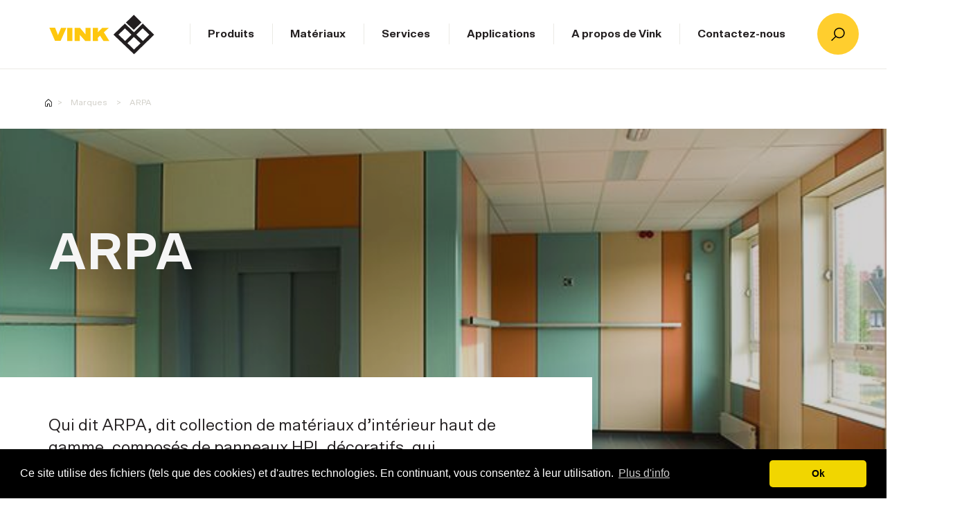

--- FILE ---
content_type: text/html; charset=UTF-8
request_url: https://www.vink.be/fr/marques/arpa
body_size: 11005
content:
<!DOCTYPE html>
<html lang="fr">
    <head><!-- Google Tag Manager -->
<script>(function(w,d,s,l,i){w[l]=w[l]||[];w[l].push({'gtm.start':
new Date().getTime(),event:'gtm.js'});var f=d.getElementsByTagName(s)[0],
j=d.createElement(s),dl=l!='dataLayer'?'&l='+l:'';j.async=true;j.src=
'//www.googletagmanager.com/gtm.js?id='+i+dl;f.parentNode.insertBefore(j,f);
})(window,document,'script','dataLayer','GTM-W6RLK6H');</script>
<!-- End Google Tag Manager -->

        <meta charset="utf-8">
        <meta http-equiv="X-UA-Compatible" content="IE=edge">
        <meta name="viewport" content="width=device-width, initial-scale=1">

                    
<title>Vink BV I ARPA</title><meta name="description" content="ATHLON® BY ARPA est un panneau HPL composite, double-face et décoratif, très adapté aux applications d’intérieur dans les hôpitaux, les commerces et les cuisines. La surface décorative intégrée, conçue pour un usage intensif, est à l’épreuve des chocs, des rayures et de l’usure. "/><meta name="keywords" content="Arpa, athlon, HPL, intérieur"/><meta name="robots" content="index,follow"/><link rel="alternate" href="https://vink.be/nl/merken/arpa" hreflang="nl"/><link rel="alternate" href="https://vink.be/fr/marques/arpa" hreflang="fr"/><link rel="canonical" href="https://www.vink.be/fr/marques/arpa"/>        
                <link href="https://fonts.googleapis.com/css?family=Montserrat:400,700|Source+Sans+Pro:400,700&amp;subset=latin-ext" rel="stylesheet">
        <link rel="stylesheet" href="/build/public/css/base.css?a71ff1a7" />
        <link rel="stylesheet" type="text/css" href="//cdnjs.cloudflare.com/ajax/libs/cookieconsent2/3.0.3/cookieconsent.min.css" />

        <link rel="icon" type="image/x-icon" href="/build/public/img/favicon.ico?a71ff1a7" />
    <script id="mcjs">!function(c,h,i,m,p){m=c.createElement(h),p=c.getElementsByTagName(h)[0],m.async=1,m.src=i,p.parentNode.insertBefore(m,p)}(document,"script","https://chimpstatic.com/mcjs-connected/js/users/b0b8bdc0f62f817b9ee920105/4f8a4c9f2c8cd4fce014fcf95.js");</script></head>
    <body class=""><!-- Google Tag Manager (noscript) -->
<noscript><iframe src="//www.googletagmanager.com/ns.html?id=GTM-W6RLK6H"
height="0" width="0" style="display:none;visibility:hidden"></iframe></noscript>
<!-- End Google Tag Manager (noscript) -->

        <header>
                            <div class="header--wrapper">
                    <div class="header">
                        <div class="branding">
                            <a href="https://www.vink.be/fr">
                                Page d&#039;acceuil
                                <svg xmlns="http://www.w3.org/2000/svg" width="154" height="59" viewBox="0 0 154 59"><g fill="none" fill-rule="evenodd" transform="translate(0 .5)"><path fill="#231F20" d="M124.221996,25.5738033 L110.902289,12.7515593 L94.0887805,29.0568683 L124.387987,57.8724943 L153.877458,29.193852 L137.052194,12.7253886 L124.221996,25.5738033 Z M127.714151,28.9861366 L137.071474,19.805161 L146.793458,29.0941203 L137.430258,38.3701122 L127.714151,28.9861366 Z M101.456329,29.0622911 L111.002448,19.8815512 L120.535871,29.0757301 L111.266951,38.3512504 L101.456329,29.0622911 Z M114.670939,41.5744943 L124.122542,32.4880634 L133.844762,41.6827138 L124.392924,50.9579984 L114.670939,41.5744943 Z"/><polygon fill="#231F20" points="124.051 0 112.397 11.302 124.036 22.069 135.281 10.991"/><polygon fill="#FEC70E" points="8.298 38.279 16.468 38.285 25.077 18.969 17.143 18.964 12.652 29.71 8.406 18.957 0 18.951"/><polygon fill="#FEC70E" points="26.181 18.969 33.69 18.974 33.677 38.297 26.168 38.292"/><polygon fill="#FEC70E" points="37.091 18.977 37.077 38.299 44.822 38.305 44.582 29.259 52.623 38.31 60.407 38.316 60.421 18.993 53.006 18.988 53.215 28.886 44.926 18.982"/><polygon fill="#FEC70E" points="63.868 18.996 63.854 38.318 71.411 38.323 71.181 33.635 74.3 30.559 79.392 38.329 88.035 38.335 80.018 25.637 87.434 19.012 77.705 19.006 71.234 25.584 71.424 19.001"/></g></svg>                            </a>
                        </div>
                        <nav class="navigation__main">
                            <ul>
                                                                                                                                            <li>
                                        <a href="https://www.vink.be/fr/produits"
                                            title="Produits"
                                            >Produits</a>
                                    </li>
                                                                                                                                            <li>
                                        <a href="https://www.vink.be/fr/materiaux"
                                            title="Matériaux"
                                            >Matériaux</a>
                                    </li>
                                                                                                                                            <li>
                                        <a href="https://www.vink.be/fr/nos-services"
                                            title="Services"
                                            >Services</a>
                                    </li>
                                                                                                                                            <li>
                                        <a href="https://www.vink.be/fr/applications"
                                            title="Applications"
                                            >Applications</a>
                                    </li>
                                                                                                                                            <li>
                                        <a href="https://www.vink.be/fr/over-vink"
                                            title="A propos de Vink"
                                            >A propos de Vink</a>
                                    </li>
                                                                                                                                            <li>
                                        <a href="https://www.vink.be/fr/contactez-nous"
                                            title="Contactez-nous"
                                            >Contactez-nous</a>
                                    </li>
                                                            </ul>
                        </nav>
                        <div class="search">
                            <a href="#" title="search" class="search__toggle js--toggle-search">
                                <svg xmlns="http://www.w3.org/2000/svg" width="20" height="19" viewBox="0 0 20 19">
                                    <path fill="currentColor" fill-rule="evenodd" d="M11.8717949,13.72 C10.1717949,13.72 8.62974359,13.055 7.5025641,11.975 C7.50102564,11.975 7.50051282,11.97 7.49897436,11.97 C7.49641026,11.97 7.49282051,11.965 7.49025641,11.965 C6.34153846,10.86 5.62717949,9.325 5.62717949,7.635 C5.62717949,4.275 8.42871795,1.545 11.8717949,1.545 C15.3148718,1.545 18.1164103,4.275 18.1164103,7.635 C18.1164103,10.99 15.3148718,13.72 11.8717949,13.72 Z M11.8717949,0.045 C7.58051282,0.045 4.08871795,3.45 4.08871795,7.635 C4.08871795,9.475 4.76615385,11.165 5.88871795,12.48 L0.580512821,17.655 C0.28,17.95 0.28,18.42 0.580512821,18.715 C0.730769231,18.86 0.927692308,18.935 1.12461538,18.935 C1.32153846,18.935 1.51794872,18.86 1.66820513,18.715 L6.98564103,13.53 C8.3225641,14.585 10.0220513,15.22 11.8717949,15.22 C16.1635897,15.22 19.6548718,11.815 19.6548718,7.635 C19.6548718,3.45 16.1635897,0.045 11.8717949,0.045 L11.8717949,0.045 Z"/>
                                </svg>
                            </a>
                        </div>
                        <div class="header--hamburger js--mobile-menu">
                            <span></span>
                        </div>
                    </div>
                    <div class="header--scroll">
                        <div class="header--hamburger js--hamburger-menu">
                            <span></span>
                        </div>
                    </div>
                </div>
                <div class="search__toggle-content js--toggle-search-contents">
                    <div class="container-fluid">
                        <div class="row">
                            <div class="col-md-12">
                                <div class="search__toggle-menu">
                                    <ul>
                                                                            <li>
                                            <a href="https://www.myvink.be/fr_BE/" title="MyVink magasin en ligne">
                                                                                                <span>
                                                    <svg xmlns="http://www.w3.org/2000/svg" width="42" height="30" viewBox="0 0 42 30">
                                                        <path fill="currentColor" fill-rule="evenodd" d="M38.0825455,26.1541935 L3.60722727,26.1541935 C3.34854545,26.1541935 3.12995455,25.9335484 3.12995455,25.6703226 L3.12995455,5.04 L20.0607273,16.2745161 C20.2993636,16.4322581 20.5714091,16.5125806 20.8444091,16.5125806 C21.1221818,16.5125806 21.399,16.4312903 21.6395455,16.2687097 L38.5598182,4.82129032 L38.5598182,25.6703226 C38.5598182,25.9335484 38.3412273,26.1541935 38.0825455,26.1541935 Z M35.0528182,3.70258065 L20.8377273,13.3209677 L6.34390909,3.70258065 L35.0528182,3.70258065 Z M40.3725,1.73322581 C40.1978182,1.50387097 39.9687273,1.33935484 39.7138636,1.24935484 C39.2289545,0.971612903 38.6781818,0.799354839 38.0825455,0.799354839 L3.60722727,0.799354839 C1.76590909,0.799354839 0.266318182,2.31870968 0.266318182,4.18645161 L0.266318182,25.6703226 C0.266318182,27.5380645 1.76590909,29.0574194 3.60722727,29.0574194 L38.0825455,29.0574194 C39.9238636,29.0574194 41.4234545,27.5380645 41.4234545,25.6703226 L41.4234545,4.18645161 C41.4234545,3.21967742 41.0158636,2.3516129 40.3725,1.73322581 L40.3725,1.73322581 Z"/>
                                                    </svg>
                                                </span>
                                                                                                MyVink magasin en ligne
                                                                                            </a>
                                        </li>
                                                                        </ul>
                                </div>
                                <form action="/fr/search" method="GET" class="header-search">
                                    <div class="input-group">
                                        <input name="q" type="text" placeholder="Chercher" />
                                        <span class="input-group-btn">
                                            <svg xmlns="http://www.w3.org/2000/svg" width="20" height="19" viewBox="0 0 20 19">
                                                <path fill="currentColor" fill-rule="evenodd" d="M11.8717949,13.72 C10.1717949,13.72 8.62974359,13.055 7.5025641,11.975 C7.50102564,11.975 7.50051282,11.97 7.49897436,11.97 C7.49641026,11.97 7.49282051,11.965 7.49025641,11.965 C6.34153846,10.86 5.62717949,9.325 5.62717949,7.635 C5.62717949,4.275 8.42871795,1.545 11.8717949,1.545 C15.3148718,1.545 18.1164103,4.275 18.1164103,7.635 C18.1164103,10.99 15.3148718,13.72 11.8717949,13.72 Z M11.8717949,0.045 C7.58051282,0.045 4.08871795,3.45 4.08871795,7.635 C4.08871795,9.475 4.76615385,11.165 5.88871795,12.48 L0.580512821,17.655 C0.28,17.95 0.28,18.42 0.580512821,18.715 C0.730769231,18.86 0.927692308,18.935 1.12461538,18.935 C1.32153846,18.935 1.51794872,18.86 1.66820513,18.715 L6.98564103,13.53 C8.3225641,14.585 10.0220513,15.22 11.8717949,15.22 C16.1635897,15.22 19.6548718,11.815 19.6548718,7.635 C19.6548718,3.45 16.1635897,0.045 11.8717949,0.045 L11.8717949,0.045 Z"></path>
                                            </svg>
                                            <input type="submit" value="Go" />
                                        </span>
                                    </div>
                                </form>
                            </div>
                        </div>
                    </div>
                </div>
                <div class="header--mobile-menu js--header-mobile-menu">
                    <div class="search__toggle-menu">
                        <ul>
                                                            <li>
                                    <a href="https://www.myvink.be/fr_BE/" title="MyVink magasin en ligne">
                                                                                <span>
                                            <svg xmlns="http://www.w3.org/2000/svg" width="14" height="10" viewBox="0 0 14 10">
                                                <path fill="currentColor" fill-rule="evenodd" d="M12.6941818,8.7180645 L1.20240909,8.7180645 C1.11618182,8.7180645 1.04331818,8.64451613 1.04331818,8.5567742 L1.04331818,1.68 L6.6869091,5.4248387 C6.76645453,5.47741937 6.85713637,5.50419353 6.94813637,5.50419353 C7.04072727,5.50419353 7.133,5.47709677 7.21318183,5.42290323 L12.8532727,1.60709677 L12.8532727,8.5567742 C12.8532727,8.64451613 12.7804091,8.7180645 12.6941818,8.7180645 Z M11.6842727,1.23419355 L6.9459091,4.44032257 L2.11463636,1.23419355 L11.6842727,1.23419355 Z M13.4575,0.577741937 C13.3992727,0.501290323 13.3229091,0.446451613 13.2379545,0.416451613 C13.0763182,0.323870968 12.8927273,0.266451613 12.6941818,0.266451613 L1.20240909,0.266451613 C0.588636363,0.266451613 0.0887727273,0.772903227 0.0887727273,1.39548387 L0.0887727273,8.5567742 C0.0887727273,9.17935483 0.588636363,9.68580647 1.20240909,9.68580647 L12.6941818,9.68580647 C13.3079545,9.68580647 13.8078182,9.17935483 13.8078182,8.5567742 L13.8078182,1.39548387 C13.8078182,1.07322581 13.6719545,0.783870967 13.4575,0.577741937 L13.4575,0.577741937 Z"/>
                                            </svg>
                                        </span>
                                                                                MyVink magasin en ligne
                                                                            </a>
                                </li>
                                                    </ul>
                        <div class="header--mobile-menu-close-wrapper">
                            <div class="header--mobile-menu-close js--mobile-menu-close">
                                <svg xmlns="http://www.w3.org/2000/svg" xmlns:xlink="http://www.w3.org/1999/xlink" width="14px" height="14px" viewBox="0 0 14 14" version="1.1">
                                    <g stroke="none" stroke-width="1" fill="none" fill-rule="evenodd">
                                        <g id="Productgroep" transform="translate(-762.000000, -619.000000)" fill="currentColor">
                                            <g id="4A" transform="translate(762.000000, 619.000000)">
                                                <path d="M8.00606897,6.9485 L13.438069,1.3225 C13.7209655,1.03 13.7209655,0.5545 13.438069,0.262 C13.1551724,-0.031 12.6970345,-0.031 12.4141379,0.262 L6.98213793,5.888 L1.55013793,0.262 C1.26724138,-0.031 0.809103448,-0.031 0.526206897,0.262 C0.243310345,0.5545 0.243310345,1.03 0.526206897,1.3225 L5.9582069,6.9485 L0.526206897,12.5745 C0.243310345,12.867 0.243310345,13.3425 0.526206897,13.635 C0.667655172,13.7815 0.853034483,13.8545 1.03841379,13.8545 C1.2237931,13.8545 1.40868966,13.7815 1.55013793,13.635 L6.98213793,8.009 L12.4141379,13.635 C12.5555862,13.7815 12.7409655,13.8545 12.9263448,13.8545 C13.1117241,13.8545 13.2966207,13.7815 13.438069,13.635 C13.7209655,13.3425 13.7209655,12.867 13.438069,12.5745 L8.00606897,6.9485"/>
                                            </g>
                                        </g>
                                    </g>
                                </svg>
                            </div>
                        </div>
                    </div>

                    <div class="header--mobile-menu-wrapper">
                        <form action="/fr/search" method="GET" class="header-search">
                            <div class="input-group">
                                <input name="q" type="text" placeholder="Chercher" />
                                <span class="input-group-btn">
                                    <svg xmlns="http://www.w3.org/2000/svg" width="20" height="19" viewBox="0 0 20 19">
                                        <path fill="currentColor" fill-rule="evenodd" d="M11.8717949,13.72 C10.1717949,13.72 8.62974359,13.055 7.5025641,11.975 C7.50102564,11.975 7.50051282,11.97 7.49897436,11.97 C7.49641026,11.97 7.49282051,11.965 7.49025641,11.965 C6.34153846,10.86 5.62717949,9.325 5.62717949,7.635 C5.62717949,4.275 8.42871795,1.545 11.8717949,1.545 C15.3148718,1.545 18.1164103,4.275 18.1164103,7.635 C18.1164103,10.99 15.3148718,13.72 11.8717949,13.72 Z M11.8717949,0.045 C7.58051282,0.045 4.08871795,3.45 4.08871795,7.635 C4.08871795,9.475 4.76615385,11.165 5.88871795,12.48 L0.580512821,17.655 C0.28,17.95 0.28,18.42 0.580512821,18.715 C0.730769231,18.86 0.927692308,18.935 1.12461538,18.935 C1.32153846,18.935 1.51794872,18.86 1.66820513,18.715 L6.98564103,13.53 C8.3225641,14.585 10.0220513,15.22 11.8717949,15.22 C16.1635897,15.22 19.6548718,11.815 19.6548718,7.635 C19.6548718,3.45 16.1635897,0.045 11.8717949,0.045 L11.8717949,0.045 Z"></path>
                                    </svg>
                                    <input type="submit" value="Go" />
                                </span>
                            </div>
                        </form>

                        <ul>
                                                                                                                            <li>
                                    <a href="https://www.vink.be/fr/produits"
                                        title="Produits"
                                        >Produits</a>
                                </li>
                                                                                                                            <li>
                                    <a href="https://www.vink.be/fr/materiaux"
                                        title="Matériaux"
                                        >Matériaux</a>
                                </li>
                                                                                                                            <li>
                                    <a href="https://www.vink.be/fr/nos-services"
                                        title="Services"
                                        >Services</a>
                                </li>
                                                                                                                            <li>
                                    <a href="https://www.vink.be/fr/applications"
                                        title="Applications"
                                        >Applications</a>
                                </li>
                                                                                                                            <li>
                                    <a href="https://www.vink.be/fr/over-vink"
                                        title="A propos de Vink"
                                        >A propos de Vink</a>
                                </li>
                                                                                                                            <li>
                                    <a href="https://www.vink.be/fr/contactez-nous"
                                        title="Contactez-nous"
                                        >Contactez-nous</a>
                                </li>
                                                    </ul>
                    </div>
                </div>
                    </header>

        <div class="content">
            <section id="content" vocab="http://schema.org/" typeof="Content">
                    <div class="page-header--no-img container-fluid page-header--no-img-no-content"><ul class="breadcrumbs"><li><a href="https://www.vink.be/fr">Homepage</a></li><li><a href="https://www.vink.be/fr/marques">Marques</a></li><li><a href="https://www.vink.be/fr/marques/arpa">ARPA</a></li></ul><div class="row"><div class="page-header--content"><h1><span></span><span></span></h1></div></div></div>    <div class="container-fluid">
    <div class="row">
        <div class="col-md-12">
            <div class="clearfix">
            <section class="block block__intro block__intro-image">
            <div class="block__intro-img" style="background-image: url(/uploads/media/intro_image/02/1072-trespa_athlon.jpg?v=1-0)">
            <h3>
                <span>ARPA</span>
                <span></span>
            </h3>
        </div>
        <div class="block__intro-content col-md-9 col-sm-12">
        <p>Qui dit ARPA, dit collection de matériaux d’intérieur haut de gamme, composés de panneaux  HPL décoratifs, qui conviennent aux applications les plus diverses.</p>
    </div>
</section>
            <section class="block block__text-image">
    <div class="block__position block__text-image-left ">
                <div class="block__text-image-image">
            <img src="/uploads/media/image_text/02/612-athlon_arpa.jpg?v=1-0"/>
        </div>
                        <div class="block__text-image-text">
            <h3>
                <span>Athlon by ARPA</span>
                <span></span>
            </h3>
            <p>ATHLON® BY ARPA est un panneau HPL composite, double-face et décoratif, très adapté aux applications d’intérieur dans les hôpitaux, les commerces et les cuisines. La surface décorative intégrée, conçue pour un usage intensif, est à l’épreuve des chocs, des rayures et de l’usure. Comme les panneaux se nettoient facilement et qu’ils n’absorbent pas d’humidité, ils peuvent être nettoyés fréquemment avec les produits de nettoyage classiques et certains désinfectants.</p>

            <div class="block__text-image-link">
                                                                                                                                                    <a href="">
                    En savoir plus sur Athlon by ARPA
                    <span>
                        <svg xmlns="http://www.w3.org/2000/svg" width="8" height="13" viewBox="0 0 8 13">
                            <polyline fill="none" stroke="currentColor" stroke-width="1.8" points="0 0 4.962 4.369 9.995 0" transform="rotate(-90 6.5 5)"/>
                        </svg>
                    </span>
                </a>
            </div>
        </div>
    </div>
</section>
            <section class="block block__text-multiple">
    <div class="row">
        <div class="block__text-main col-md-5">
            <h2>  </h2>
            <div class="block__text-main-content">
                <p>Vu leurs propriétés intéressantes, les panneaux ATHLON® BY ARPA entrent en ligne de compte pour un champ d’application vaste et divers.</p>
            </div>
        </div>
        <div class="block__text-small-container col-md-7">
                            <div class="block__text-small block__text-small-2">
                    <h3>Propriétés</h3>
                    <div class="block__text-small-content">
                        <ul><li>Résistance aux rayures et à l’usure</li><li>Résistance aux impacts</li><li>Facilité de nettoyage</li><li>&nbsp;Résistance à la chaleur (jusqu’à 180° C)</li><li>&nbsp;Hygiénique</li><li>&nbsp;Convient au contact alimentaire</li></ul>
                    </div>
                </div>
                            <div class="block__text-small block__text-small-2">
                    <h3>Applications</h3>
                    <div class="block__text-small-content">
                        <ul><li>commerces&nbsp;</li><li>mobilier de bureau</li><li>bardages</li><li>parois de protection et antichoc</li><li>aménagement des hôpitaux</li><li>&nbsp;cuisines</li></ul>
                    </div>
                </div>
                            <div class="block__text-small block__text-small-2">
                    <h3>Séries de coloris</h3>
                    <div class="block__text-small-content">
                        <ul><li>Colorsintesi (couleurs unies)</li><li>&nbsp;Woods (décors bois)</li><li>&nbsp;Materic Expressions (décors pierre et tachetés)</li><li>&nbsp;Color Evolution (décors fantaisie)</li></ul>
                    </div>
                </div>
                            <div class="block__text-small block__text-small-2">
                    <h3>Structures de surface</h3>
                    <div class="block__text-small-content">
                        <ul><li>Erre (R)</li><li>&nbsp;Luna</li><li>&nbsp;Merlé</li><li>&nbsp;Opaca (Mate)</li></ul>
                    </div>
                </div>
                    </div>
    </div>
</section>
            <section class="block block__text-image">
    <div class="block__position block__text-image-right ">
                <div class="block__text-image-image">
            <img src="/uploads/media/image_text/03/613-arpa_solidcore.jpg?v=1-0"/>
        </div>
                        <div class="block__text-image-text">
            <h3>
                <span>ARPA SolidCore</span>
                <span></span>
            </h3>
            <p>Le design italien haut de gamme constitue le fil rouge de cette collection spectaculaire de panneaux d’intérieur HPL. Les impressions unies, bois, métal, décor fantaisie et spécifiques au client répondent entièrement aux toutes dernières tendances. Munis d’une des nombreuses structures de surface uniques, les panneaux ne manquent pas d’éveiller le plus grand intérêt.</p>

            <div class="block__text-image-link">
                                                                                                                                                    <a href="">
                    En savoir plus sur ARPA SolidCore.
                    <span>
                        <svg xmlns="http://www.w3.org/2000/svg" width="8" height="13" viewBox="0 0 8 13">
                            <polyline fill="none" stroke="currentColor" stroke-width="1.8" points="0 0 4.962 4.369 9.995 0" transform="rotate(-90 6.5 5)"/>
                        </svg>
                    </span>
                </a>
            </div>
        </div>
    </div>
</section>
            <section class="block block__text-multiple">
    <div class="row">
        <div class="block__text-main col-md-5">
            <h2>  </h2>
            <div class="block__text-main-content">
                <p>Pour le secteur des soins de santé, il y a l’option ‘Silverlam’, un inhibiteur bactérien qui réduit de 99,9% les bactéries nocives, dont la MRSA et l’E-Coli, en 24 heures.&nbsp;</p>
            </div>
        </div>
        <div class="block__text-small-container col-md-7">
                            <div class="block__text-small block__text-small-2">
                    <h3>Propriétés</h3>
                    <div class="block__text-small-content">
                        <ul><li>&nbsp;facile à entretenir</li><li>&nbsp;très durable</li><li>&nbsp;hygiénique</li></ul>
                    </div>
                </div>
                            <div class="block__text-small block__text-small-2">
                    <h3>Applications</h3>
                    <div class="block__text-small-content">
                        <ul><li>plateau de table</li><li>bardages</li><li>portes et façades de tiroir</li><li>tablettes de lavabo</li></ul>
                    </div>
                </div>
                            <div class="block__text-small block__text-small-2">
                    <h3> Coloris</h3>
                    <div class="block__text-small-content">
                        <p>Outre le coloris standard brun ou noir, SolidCore est proposé dans 5 autres coloris UNICOLOR. Ces 5 formules ont la particularité que la couleur de l’âme est identique à celle de la surface.</p><p>La série MULTICOLOR se caractérise soit par une âme dont on peut choisir la couleur, soit par une âme composée de couches de différents coloris.</p>
                    </div>
                </div>
                            <div class="block__text-small block__text-small-2">
                    <h3>Structures</h3>
                    <div class="block__text-small-content">
                        <ul><li>&nbsp;Naked</li><li>&nbsp;Cliff</li><li>&nbsp;Luna</li><li>&nbsp;Flatting</li><li>&nbsp;Larix</li></ul>
                    </div>
                </div>
                    </div>
    </div>
</section>
            <section class="block block__text-image">
    <div class="block__position block__text-image-left ">
                <div class="block__text-image-image">
            <img src="/uploads/media/image_text/04/614-arpa_Fenix.jpg?v=1-0"/>
        </div>
                        <div class="block__text-image-text">
            <h3>
                <span>ARPA Fenix NTM®</span>
                <span></span>
            </h3>
            <p>ARPA Fenix NTM® est un matériau innovant, spécifiquement conçu pour les applications d’intérieur par Arpa Industriale. La surface des Fenix NTM® stratifiés et compacts a été développée par nanotechnologie et les couleurs ont été réalisées au moyen de résines révolutionnaires. Fenix NTM® convient à une diversité d’applications pour l’intérieur, tant horizontales que verticales.</p>

            <div class="block__text-image-link">
                                                                                                                                                    <a href="">
                    En savoir plus sur ARPA Fenix NTM®
                    <span>
                        <svg xmlns="http://www.w3.org/2000/svg" width="8" height="13" viewBox="0 0 8 13">
                            <polyline fill="none" stroke="currentColor" stroke-width="1.8" points="0 0 4.962 4.369 9.995 0" transform="rotate(-90 6.5 5)"/>
                        </svg>
                    </span>
                </a>
            </div>
        </div>
    </div>
</section>
            <section class="block block__text-multiple">
    <div class="row">
        <div class="block__text-main col-md-5">
            <h2>  </h2>
            <div class="block__text-main-content">
                <p>La caractéristique la plus sensationnelle de FENIX NTM® réside dans la possibilité de réparer les petites rayures par effet de chaleur. Elles disparaissent tout à fait en frottant avec une éponge, et en générant ainsi de la chaleur. L’utilisation d’un fer à repasser (moyennant insertion d’un chiffon entre le panneau et le fer) permettra également de restituer un aspect neuf au panneau décoratif.</p><p>&nbsp;</p>
            </div>
        </div>
        <div class="block__text-small-container col-md-7">
                            <div class="block__text-small ">
                    <h3>Propriétés</h3>
                    <div class="block__text-small-content">
                        <ul><li>&nbsp;résistance élevée aux rayures</li><li>&nbsp;caractéristiques antibactériennes améliorées</li><li>&nbsp;convient au contact alimentaire</li><li>&nbsp;facile à entretenir</li><li>antifongique</li><li>antistatique</li><li>imperméable aux liquides</li><li>pas d’empreintes digitales (même pas sur les couleurs foncées</li><li>&nbsp;à l’épreuve des nettoyages</li></ul>
                    </div>
                </div>
                            <div class="block__text-small ">
                    <h3>Applications</h3>
                    <div class="block__text-small-content">
                        <ul><li>cuisines</li><li>&nbsp;mobilier, armoires, tables, chaises, ...</li><li>santé publique</li><li>salles de bain</li><li>plans de travail</li></ul>
                    </div>
                </div>
                            <div class="block__text-small ">
                    <h3>Noyau</h3>
                    <div class="block__text-small-content">
                        <ul><li>kraft (FenixTHIN, HPL 0.9 mm)</li><li>&nbsp;coloré (FenixTHIN, HPL 1,2 mm)</li><li>&nbsp;noir (Fenix Solid 10 &amp; 12 mm simple et double face)</li><li>blanc Fenix Solid 10 &amp; 12 mm simple et double face</li></ul>
                    </div>
                </div>
                    </div>
    </div>
</section>
            <section class="block block__products">        <div class="block block__heading">
            <h2> ARPA dans notre webshop</h2>
        </div>
        <ul class="block__items-1 block__items-under">
                            <li>
                    <a href="https://www.myvink.be/fr_BE/products-list/myvink-be/plaques/plaques-massives?query=&amp;attributes%5Battribute_mainbrands%5D%5B0%5D=arpa">
                        <div class="block__img">
                                                                                <img src="/uploads/media/product_image/01/21-platen.jpg?v=1-0"/>
                                                </div>

                        <span>Plaques</span>
                    </a>
                </li>
                    </ul>
    </section>
            <div class="block block__support">
    <div class="block__support-wrapper">
                        <div class="block__support-icon">
                        <svg xmlns="http://www.w3.org/2000/svg" width="56" height="56" viewBox="0 0 56 56">
                <path fill="currentColor" d="M60.5336051,31.5448448 C60.5149396,31.5448448 60.4962742,31.5524047 60.4776087,31.5524047 C59.8803143,20.784013 50.826927,12 40.0003218,12 C29.1737167,12 20.1199002,20.784013 19.5228204,31.5524047 C19.5041549,31.5524047 19.4854895,31.5448448 19.466824,31.5448448 C15.3599957,31.5448448 12,34.9275981 12,39.0622423 L12,46.5794238 C12,50.7138521 15.3599957,54.0966054 19.4666095,54.0966054 C23.5732232,54.0966054 26.9332189,50.7138521 26.9332189,46.5794238 L26.9332189,39.0622423 C26.9332189,36.3032928 25.4213174,33.9091649 23.2074233,32.6010777 C23.2484014,23.2384045 30.6929127,15.7585908 39.9998927,15.7585908 C49.3068727,15.7585908 56.751384,23.2381885 56.7923622,32.6010777 C54.5784681,33.9089489 53.0665665,36.3069648 53.0665665,39.0622423 L53.0665665,46.5794238 C53.0665665,49.4735884 54.7316535,51.9731236 57.1285548,53.2246192 C55.0678462,55.7729701 51.0245233,59.7609513 45.5737826,60.3886431 C44.7413463,58.2949692 42.6767758,56.7240117 40.3732017,56.7240117 C37.3865151,56.7240117 34.7731374,59.35509 34.7731374,62.3620059 C34.7731374,65.3689217 37.3865151,68 40.3732017,68 C43.038714,68 44.9801354,66.3348672 45.6746189,64.1474499 C54.0260136,63.3730951 59.4059544,56.6527322 61.2836559,54.0179819 C65.035626,53.6309125 68,50.4548698 68,46.5796398 L68,39.0624583 C68,34.9275981 64.6402188,31.5448448 60.5336051,31.5448448 L60.5336051,31.5448448 Z M23.2001287,46.5794238 C23.2001287,48.8346647 21.7068927,50.3380146 19.466824,50.3380146 C17.2267553,50.3380146 15.7335193,48.8346647 15.7335193,46.5794238 L15.7335193,39.0622423 C15.7335193,36.8070014 17.2267553,35.3036515 19.466824,35.3036515 C21.7068927,35.3036515 23.2001287,36.8070014 23.2001287,39.0622423 L23.2001287,46.5794238 Z M40.3734163,64.2450812 C39.2534892,64.2450812 38.5066567,63.4934063 38.5066567,62.3656778 C38.5066567,61.2381654 39.2532747,60.4862744 40.3734163,60.4862744 C41.4933433,60.4862744 42.2401759,61.2379494 42.2401759,62.3656778 C42.2401759,63.4931903 41.4933433,64.2450812 40.3734163,64.2450812 Z M64.2669098,46.5794238 C64.2669098,48.8346647 62.7736737,50.3380146 60.5336051,50.3380146 C58.2935364,50.3380146 56.8003004,48.8346647 56.8003004,46.5794238 L56.8003004,39.0622423 C56.8003004,36.8070014 58.2935364,35.3036515 60.5336051,35.3036515 C62.7736737,35.3036515 64.2669098,36.8070014 64.2669098,39.0622423 L64.2669098,46.5794238 Z" transform="translate(-12 -12)"/>
            </svg>
        </div>
                <div class="block__support-text">
            <h2>Besoin d&#039;aide?</h2>
            <p>Nos experts se feront un plaisir de vous aider.</p>
        </div>
        <div class="block__support-links">
                                                                                                                                                                <a href="https://www.vink.be/fr/contactez-nous" title="Contactez-nous" class="no-external">
                    Contactez-nous
                    <span>
                        <svg xmlns="http://www.w3.org/2000/svg" width="8" height="13" viewBox="0 0 8 13">
                            <polyline fill="none" stroke="currentColor" stroke-width="1.8" points="0 0 4.962 4.369 9.995 0" transform="rotate(-90 6.5 5)"></polyline>
                        </svg>
                    </span>
                </a>
                                                                                                                                                                            <a href="https://www.vink.be/fr/nos-services/service-client" title="Service client" class="no-external">
                    Service client
                    <span>
                        <svg xmlns="http://www.w3.org/2000/svg" width="8" height="13" viewBox="0 0 8 13">
                            <polyline fill="none" stroke="currentColor" stroke-width="1.8" points="0 0 4.962 4.369 9.995 0" transform="rotate(-90 6.5 5)"></polyline>
                        </svg>
                    </span>
                </a>
                    </div>
    </div>
</div>
    </div>
        </div>
    </div>
</div>
            </section>
        </div>

        <footer>
                            <div class="footer-top">
                    <div class="container-fluid">
                        <div class="row">
                            <div class="col-md-12">
                                <ul class="header-icon-menu">
                                                                            <li>
                                            <a href="https://www.myvink.be/fr_BE/" title="MyVink magasin en ligne">
                                                                                                    <span>
                                                        <svg xmlns="http://www.w3.org/2000/svg" width="14" height="14" viewBox="0 0 14 14">
                                                            <path fill="currentColor" fill-rule="evenodd" d="M12.0878779,4.9008046 C12.083229,4.9008046 12.0785802,4.902682 12.0739313,4.902682 C11.9251679,2.22852107 9.67031297,0.0471494253 6.9738168,0.0471494253 C4.2773206,0.0471494253 2.02235878,2.22852107 1.87364885,4.902682 C1.869,4.902682 1.86435115,4.9008046 1.85970229,4.9008046 C0.836847327,4.9008046 7.10542737e-15,5.74085823 7.10542737e-15,6.7676322 L7.10542737e-15,8.63440613 C7.10542737e-15,9.66112643 0.836847327,10.5011801 1.85964885,10.5011801 C2.88245038,10.5011801 3.7192977,9.66112643 3.7192977,8.63440613 L3.7192977,6.7676322 C3.7192977,6.08249043 3.34274047,5.48794637 2.79134351,5.16310343 C2.80154962,2.83803065 4.65569467,0.9805364 6.97370993,0.9805364 C9.2917252,0.9805364 11.1458702,2.83797701 11.1560763,5.16310343 C10.6046794,5.48789273 10.2281221,6.0834023 10.2281221,6.7676322 L10.2281221,8.63440613 C10.2281221,9.35312643 10.6428321,9.97384673 11.2398092,10.284636 C10.7265649,10.9174789 9.71952673,11.9078314 8.3619542,12.0637088 C8.15462597,11.5437778 7.64041983,11.1536552 7.06668703,11.1536552 C6.3228168,11.1536552 5.67192367,11.8070421 5.67192367,12.5537625 C5.67192367,13.3004828 6.3228168,13.9538697 7.06668703,13.9538697 C7.7305649,13.9538697 8.21409923,13.5403602 8.3870687,12.9971494 C10.467084,12.8048506 11.8070229,11.135954 12.274687,10.4816552 C13.2091603,10.3855326 13.9474733,9.59681227 13.9474733,8.63445977 L13.9474733,6.76768583 C13.9474733,5.74085823 13.1106794,4.9008046 12.0878779,4.9008046 L12.0878779,4.9008046 Z M2.78952672,8.63440613 C2.78952672,9.19445977 2.41761832,9.5677931 1.85970229,9.5677931 C1.30178626,9.5677931 0.929877863,9.19445977 0.929877863,8.63440613 L0.929877863,6.7676322 C0.929877863,6.20757853 1.30178626,5.8342452 1.85970229,5.8342452 C2.41761832,5.8342452 2.78952672,6.20757853 2.78952672,6.7676322 L2.78952672,8.63440613 Z M7.06674047,13.0213946 C6.78780917,13.0213946 6.60180153,12.834728 6.60180153,12.5546743 C6.60180153,12.2746743 6.78775573,12.087954 7.06674047,12.087954 C7.34567177,12.087954 7.5316794,12.2746207 7.5316794,12.5546743 C7.5316794,12.8346743 7.34567177,13.0213946 7.06674047,13.0213946 Z M13.0177023,8.63440613 C13.0177023,9.19445977 12.6457939,9.5677931 12.0878779,9.5677931 C11.5299618,9.5677931 11.1580534,9.19445977 11.1580534,8.63440613 L11.1580534,6.7676322 C11.1580534,6.20757853 11.5299618,5.8342452 12.0878779,5.8342452 C12.6457939,5.8342452 13.0177023,6.20757853 13.0177023,6.7676322 L13.0177023,8.63440613 Z"/>
                                                        </svg>
                                                    </span>
                                                                                                MyVink magasin en ligne
                                            </a>
                                        </li>
                                                                        <li>
                                        <div class="language-switcher js--language-switcher">
                                            <span class="language--active js--language-trigger">
                                                <span class="flag flag-fr"></span>
                                                FR
                                            </span>
                                                                                        <ul>
                                                                                                                                                                                                            <li>
                                                        <a href="https://vink.be/nl/merken/arpa" title="NL">
                                                            <span class="flag flag-nl"></span>
                                                            NL
                                                        </a>
                                                    </li>
                                                                                                                                                                                                                                                                                                        </ul>
                                                                                    </div>
                                    </li>
                                </ul>

                            </div>
                        </div>
                    </div>
                </div>
                <div class="footer-middle">
                    <div class="container-fluid">
                        <div class="row">
                            <div class="col-md-3 first">
                                <span class="nav-header">Catégorie</span>
                                <ul>
                                                                            <li>
                                            <a href="https://www.vink.be/fr/produits"
                                            title="Produits">Produits</a>
                                        </li>
                                                                            <li>
                                            <a href="https://www.vink.be/fr/materiaux"
                                            title="Matériaux">Matériaux</a>
                                        </li>
                                                                            <li>
                                            <a href="https://www.vink.be/fr/nos-services"
                                            title="Services">Services</a>
                                        </li>
                                                                            <li>
                                            <a href="https://www.vink.be/fr/applications"
                                            title="Applications">Applications</a>
                                        </li>
                                                                            <li>
                                            <a href="https://www.vink.be/fr/over-vink"
                                            title="A propos de Vink">A propos de Vink</a>
                                        </li>
                                                                            <li>
                                            <a href="https://www.vink.be/fr/contactez-nous"
                                            title="Contactez-nous">Contactez-nous</a>
                                        </li>
                                                                    </ul>
                            </div>

                            <div class="col-md-3 second">
                                <span class="nav-header"></span>
                                <ul>
                                                                            <li>
                                            <a href="https://www.vink.be/fr/marches"
                                               title="Marchés">Marchés</a>
                                        </li>
                                                                            <li>
                                            <a href="https://www.vink.be/fr/marques"
                                               title="Marques">Marques</a>
                                        </li>
                                                                            <li>
                                            <a href="https://www.vink.be/fr/nos-partenaires"
                                               title="Nos partenaires">Nos partenaires</a>
                                        </li>
                                                                            <li>
                                            <a href="https://www.vink.be/fr/politique-d-ethique-et-de-conformite"
                                               title="Politique d&#039;éthique et de conformité">Politique d&#039;éthique et de conformité</a>
                                        </li>
                                                                            <li>
                                            <a href="https://www.vink.be/fr/downloads"
                                               title="Downloads">Downloads</a>
                                        </li>
                                                                    </ul>
                            </div>

                            <div class="col-md-3 third">
                                <span class="nav-header">Menu</span>
                                <ul>
                                    <li><a href="https://www.vink.be/fr">Page d&#039;acceuil</a></li>
                                                                            <li>
                                            <a href="https://www.myvink.be/fr_BE/"
                                            title="MyVink magasin en ligne">MyVink magasin en ligne</a>
                                        </li>
                                                                    </ul>
                            </div>



                        </div>
                    </div>
                </div>
                <div class="footer-bottom">
                    <div class="container-fluid">
                        <div class="row">
                            <div class="col-md-12">
                                <svg xmlns="http://www.w3.org/2000/svg" width="94" height="36" viewBox="0 0 94 36">
                                    <g fill="#231F20" fill-rule="evenodd">
                                        <path d="M75.8238156,15.8733951 L67.6936049,7.91476098 L57.430814,18.0352976 L75.9251347,35.9208585 L93.9252018,18.120322 L83.6552354,7.89851707 L75.8238156,15.8733951 Z M77.9553911,17.9913951 L83.6670034,12.2928585 L89.6012018,18.0584195 L83.8860018,23.8159317 L77.9553911,17.9913951 Z M61.9278889,18.0386634 L67.7547408,12.3402732 L73.5738431,18.0470049 L67.9161911,23.8042244 L61.9278889,18.0386634 Z M69.9939499,25.8048585 L75.7631102,20.1650049 L81.6974522,25.8720293 L75.9281484,31.6291024 L69.9939499,25.8048585 Z"/>
                                        <polygon points="75.719 0 68.606 7.015 75.71 13.698 82.574 6.822"/>
                                        <polygon points="5.065 23.76 10.052 23.763 15.307 11.774 10.464 11.77 7.723 18.441 5.131 11.767 0 11.763"/>
                                        <polygon points="15.981 11.774 20.564 11.777 20.556 23.771 15.972 23.767"/>
                                        <polygon points="22.64 11.779 22.631 23.772 27.359 23.775 27.212 18.161 32.121 23.779 36.872 23.782 36.88 11.789 32.354 11.786 32.482 17.929 27.422 11.782"/>
                                        <polygon points="38.984 11.79 38.976 23.784 43.588 23.787 43.448 20.877 45.352 18.967 48.46 23.79 53.735 23.794 48.842 15.913 53.369 11.801 47.431 11.797 43.48 15.88 43.597 11.794"/>
                                    </g>
                                </svg>
                                <span class="copyright">
    &copy; VINK BVBA 2026
</span>
                                <ul>
                                                                            <li>
                                            <a class="footer_link_item" href="https://www.vink.be/fr/contactez-nous"
                                            title="Contactez-nous">Contactez-nous</a>
                                        </li>
                                                                            <li>
                                            <a class="footer_link_item" href="https://customerservice.myvink.be/fr"
                                            title="Support">Support</a>
                                        </li>
                                                                            <li>
                                            <a class="footer_link_item" href="https://www.vink.be/fr/apercu-d-actualites"
                                            title="Aperçu d&#039;actualités">Aperçu d&#039;actualités</a>
                                        </li>
                                                                    </ul>
                            </div>
                        </div>
                    </div>
                </div>
                    </footer>

        <div class="back-to-top js--back-to-top hide">
            <a href="#">Back to top</a>
        </div>

        
        <script type="text/javascript" src="/build/public/runtime.js?a71ff1a7"></script>
        <script type="text/javascript" src="/build/public/js/vendor.js?a71ff1a7"></script>
        <script type="text/javascript" src="/build/public/js/behaviors.js?a71ff1a7"></script>
        <script src="//cdnjs.cloudflare.com/ajax/libs/cookieconsent2/3.0.3/cookieconsent.min.js"></script>
        <script>
          window.addEventListener("load", function(){
            window.cookieconsent.initialise({
              "palette": {
                "popup": {
                  "background": "#000"
                },
                "button": {
                  "background": "#f1d600"
                }
              },
              "theme": "classic",
              "content": {
                "message": "Ce site utilise des fichiers (tels que des cookies) et d&#039;autres technologies. En continuant, vous consentez à leur utilisation.",
                "dismiss": "Ok",
                "link": "Plus d&#039;info",
                "href": "http://fr.vink.be/fr-BE/WEBSITE/SERVICEMENU/D%C3%A9claration-de-confidentialit%C3%A9.aspx"
              }
            })});
        </script>
    </body>
</html>


--- FILE ---
content_type: image/svg+xml
request_url: https://www.vink.be/build/public/img/external.svg
body_size: 352
content:
<svg xmlns="http://www.w3.org/2000/svg" width="14" height="14" viewBox="0 0 14 14">
  <path fill="#1C1C1C" fill-rule="evenodd" d="M17.0676,6.43344828 L3.1356,6.43344828 L8.28668571,1.34896552 C8.59062857,1.04844828 8.59525714,0.557586207 8.29697143,0.25137931 C7.99765714,-0.0543103448 7.5096,-0.0584482759 7.20565714,0.241034483 L0.7236,6.63931034 C0.576514286,6.78465517 0.4932,6.98275862 0.492676067,7.18965517 C0.491657143,7.39655172 0.572914286,7.59568966 0.718457143,7.74206897 L7.21131429,14.2722414 C7.362,14.4237931 7.55948571,14.4993103 7.75697143,14.4993103 C7.95394286,14.4993103 8.15142857,14.4237931 8.30211429,14.2722414 C8.60348571,13.9691379 8.60348571,13.4777586 8.30211429,13.1751724 L3.14177143,7.98517241 L17.0676,7.98517241 C17.4934286,7.98517241 17.8390286,7.63758621 17.8390286,7.20931034 C17.8390286,6.78051724 17.4934286,6.43344828 17.0676,6.43344828" transform="rotate(135 8.207 6.586)"/>
</svg>
